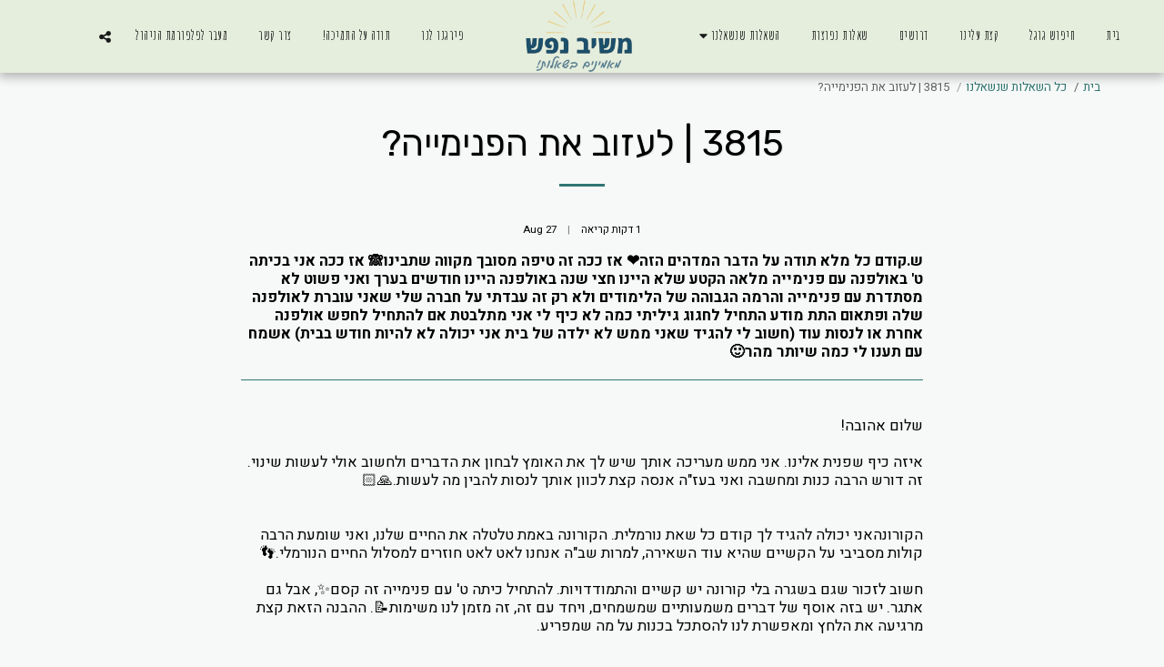

--- FILE ---
content_type: text/html; charset=UTF-8
request_url: https://5f353e7470044.site123.me/%D7%9B%D7%9C-%D7%94%D7%A9%D7%90%D7%9C%D7%95%D7%AA-%D7%A9%D7%A0%D7%A9%D7%90%D7%9C%D7%A0%D7%95/3815-%D7%9C%D7%A2%D7%96%D7%95%D7%91-%D7%90%D7%AA-%D7%94%D7%A4%D7%A0%D7%99%D7%9E%D7%99%D7%99%D7%94
body_size: 1807
content:
<!DOCTYPE html>
<html lang="en">
<head>
    <meta charset="utf-8">
    <meta name="viewport" content="width=device-width, initial-scale=1">
    <title></title>
    <style>
        body {
            font-family: "Arial";
        }
    </style>
    <script type="text/javascript">
    window.awsWafCookieDomainList = [];
    window.gokuProps = {
"key":"AQIDAHjcYu/GjX+QlghicBgQ/7bFaQZ+m5FKCMDnO+vTbNg96AHN6gjwxtzwDbBmaeixXmJkAAAAfjB8BgkqhkiG9w0BBwagbzBtAgEAMGgGCSqGSIb3DQEHATAeBglghkgBZQMEAS4wEQQM/uKMpEzlVoPcZiXnAgEQgDv1jZG2CSRjE/bWbRswF+qc7ZLz753qo1EZetsXQ9sadjApSgA/gxweyd0xDGoBWuSPjbK4GZsBXJRIKQ==",
          "iv":"CgAEEDJv1gAAAMAn",
          "context":"7Ur21UpN1brcHIne6AdnVK0d2rBV5bg8YdsjVeXCMujMCUPKw8fDEgJzyIYn6FQtxJVDXS8SThBrL18N0+VxRw4tc2tXBACe1f2MH/sLIVx7aaVt29s2klC2pTCIknmVp4c1eXmOIpr2g3rY0heRUKqnxBfaiB62AKhcYUsWrrg73oIzQoIlMQ+T8pjdus+P/KzXlhX2My4/+qcJVucLQttiphFPfWy4LnvWP4kIzOqo2WWRm5ceKA7GYwKG8nO+EUrEOPlDEx3iQHFpZGFhxAx5PkXrTqM8/UQTsbhTx84baQnWKb9QwISSoCnBoetDeFCxFbvIQmTnhAfWFhxYf9GhgS6nCY4IQKUEIccJpSOzpxb5sfHpp6I="
};
    </script>
    <script src="https://3ebe8aca4f86.70064874.us-east-1.token.awswaf.com/3ebe8aca4f86/37f16da8cb4d/d335e59f7b06/challenge.js"></script>
</head>
<body>
    <div id="challenge-container"></div>
    <script type="text/javascript">
        AwsWafIntegration.saveReferrer();
        AwsWafIntegration.checkForceRefresh().then((forceRefresh) => {
            if (forceRefresh) {
                AwsWafIntegration.forceRefreshToken().then(() => {
                    window.location.reload(true);
                });
            } else {
                AwsWafIntegration.getToken().then(() => {
                    window.location.reload(true);
                });
            }
        });
    </script>
    <noscript>
        <h1>JavaScript is disabled</h1>
        In order to continue, we need to verify that you're not a robot.
        This requires JavaScript. Enable JavaScript and then reload the page.
    </noscript>
</body>
</html>